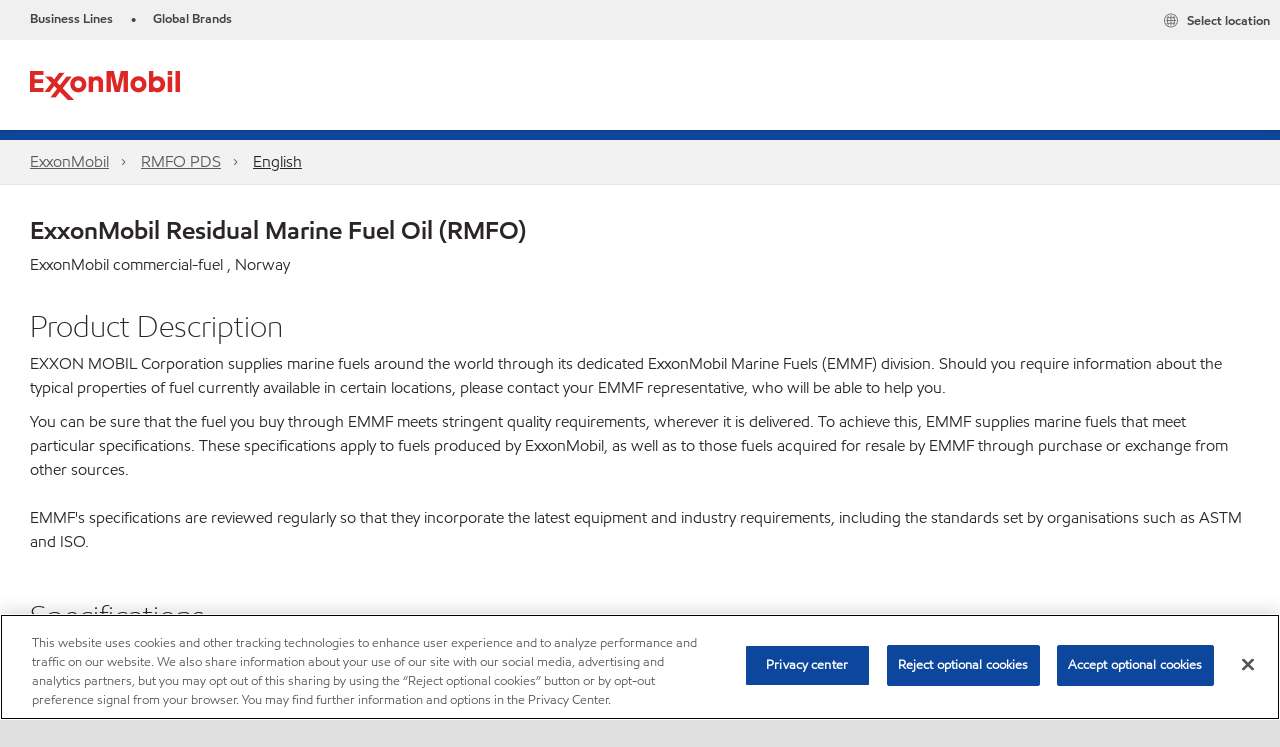

--- FILE ---
content_type: application/javascript
request_url: https://www.exxonmobil.com/assets/minified/js/B02-table.min.js?v=639001409355332224
body_size: -66
content:
!function(a){var e;(e=a(".b02-table"))&&a(".b02-table table").hasClass("table-maximized")&&e.parent().parent().addClass("b02-table-container")}(window.jQuery);
//# sourceMappingURL=B02-table.min.js.map